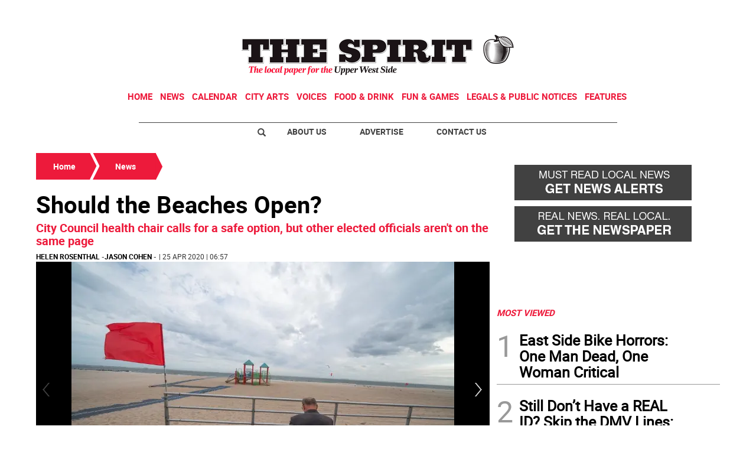

--- FILE ---
content_type: text/html
request_url: https://www.westsidespirit.com/news/should-the-beaches-open-XE1125653
body_size: 14220
content:
  <!doctype html>  <html class="ltr" dir="ltr" lang="en-US"> <head> <meta content="text/html; charset=UTF-8" http-equiv="content-type"> <title>Should the Beaches Open?</title> <link rel="shortcut icon" href="https://www.westsidespirit.com/base-portlet/webrsrc/ctxvar/d264371e-5e5a-4be7-b6c5-655496220b44.jpeg"> <style amp-custom> .mln_uppercase_mln
		{
			text-transform:uppercase
		}
		
		.mln_small-caps_mln
		{
			font-variant:small-caps
		}
		</style> <meta name="keywords" content="mayor bill de blasio" data-id="5763617" data-voc-name="people" data-voc-id="11820"> <meta name="keywords" content="ben kallos" data-id="5790186" data-voc-name="people" data-voc-id="11820"> <meta name="keywords" content="helen rosenthal" data-id="5808647" data-voc-name="author" data-voc-id="11816"> <meta name="keywords" content="mark levine" data-id="6334477" data-voc-name="people" data-voc-id="11820"> <meta name="keywords" content="jason cohen" data-id="6803743" data-voc-name="author" data-voc-id="11816"> <meta name="keywords" content="public health" data-id="6985652" data-voc-name="topic" data-voc-id="11818"> <meta name="keywords" content="beaches" data-id="47955699" data-voc-name="topic" data-voc-id="11818"> <meta name="description" content="As temperatures begin to rise and summer is around the corner, the question remains will NYC open its beaches amid COVID-19? While parks and playgrounds are clo..."> <meta name="title" content="Should the Beaches Open?"> <meta property="og:type" content="Article"> <meta property="og:title" content="Should the Beaches Open?"> <meta property="og:description" content="As temperatures begin to rise and summer is around the corner, the question remains will NYC open its beaches amid COVID-19? While parks and playgrounds are clo..."> <meta property="og:image" content="https://www.westsidespirit.com/binrepository/480x320/0c35/480d250/none/3502612/RAEV/beach-oct2019_4-738278_20200427111321.jpg"> <meta property="og:url" content="https://www.westsidespirit.com/news/should-the-beaches-open-XE1125653"> <meta property="og:site_name" content="www.westsidespirit.com"> <meta name="ROBOTS" content="INDEX, FOLLOW"> <link rel="canonical" href="https://www.westsidespirit.com/news/should-the-beaches-open-XE1125653"> <meta name="viewport" content="width=device-width"> <meta name="twitter:card" content="summary_large_image"> <meta name="twitter:card" content="summary_large_image"> <meta name="twitter:site" content="@WestSideSpirit"> <link href="https://www.westsidespirit.com/base-portlet/webrsrc/theme/1676476d35b07e56b82775a6bd44eb8a.css" rel="stylesheet" type="text/css"> <script type="text/javascript" src="/base-portlet/webrsrc/b9740ad96ea5b5f2db95cd4b031d9c78.js"></script> <script type="text/javascript">/*<![CDATA[*/var ITER=ITER||{};ITER.CONTEXT=ITER.CONTEXT||{};ITER.CONTEXT.sections=[{sectid:"sect-d115249ce213c861e5716505547085f1"},{sectid:"sect-5d801d41995a40ef14e9979a38cbcdae"}];ITER.CONTEXT.isArticlePage=function(){return true};ITER.CONTEXT.articleId="1125653";ITER.CONTEXT.contextIs=function(a){return a==="ArticlePage"};ITER.HOOK=ITER.HOOK||{};ITER.HOOK.onDisqusNewComment=function(a){};ITER.RESOURCE=ITER.RESOURCE||{};ITER.RESOURCE.Deferred=function(){var b;var a;var c=new Promise(function(e,d){b=e;a=d});c.resolve=b;c.reject=a;return c};ITER.RESOURCE.onLoad=ITER.RESOURCE.onLoad||[];ITER.RESOURCE.onInit=ITER.RESOURCE.onInit||[];ITER.RESOURCE.onLoad["util-http"]=new ITER.RESOURCE.Deferred();ITER.RESOURCE.onLoad["util-url"]=new ITER.RESOURCE.Deferred();ITER.RESOURCE.onLoad["util-cookie"]=new ITER.RESOURCE.Deferred();ITER.RESOURCE.onLoad["util-event"]=new ITER.RESOURCE.Deferred();ITER.RESOURCE.onLoad["util-message"]=new ITER.RESOURCE.Deferred();ITER.RESOURCE.onLoad.statistics=new ITER.RESOURCE.Deferred();ITER.RESOURCE.onLoad.reading=new ITER.RESOURCE.Deferred();ITER.RESOURCE.onLoad.konami=new ITER.RESOURCE.Deferred();ITER.RESOURCE.onLoad.adblock=new ITER.RESOURCE.Deferred();ITER.RESOURCE.onLoad.captcha=new ITER.RESOURCE.Deferred();ITER.RESOURCE.onLoad["iter-ui-tabs"]=new ITER.RESOURCE.Deferred();ITER.RESOURCE.onLoad["autocomplete-js"]=new ITER.RESOURCE.Deferred();ITER.RESOURCE.onLoad.form=new ITER.RESOURCE.Deferred();ITER.RESOURCE.onLoad["teaser-date"]=new ITER.RESOURCE.Deferred();ITER.RESOURCE.onLoad["search-date"]=new ITER.RESOURCE.Deferred();ITER.RESOURCE.onLoad.unregister=new ITER.RESOURCE.Deferred();ITER.RESOURCE.onLoad.recommendations=new ITER.RESOURCE.Deferred();ITER.RESOURCE.onLoad.surveys=new ITER.RESOURCE.Deferred();ITER.RESOURCE.onLoad["embed-article"]=new ITER.RESOURCE.Deferred();ITER.RESOURCE.CUSTOM=ITER.RESOURCE.CUSTOM||{};ITER.USER=ITER.USER||{};ITER.USER.id="";/*]]>*/</script> <script type="text/javascript" src="/html/js/iter-libraries/iter-util-url.js?v=4.1.17654757" defer onload="ITER.RESOURCE.onLoad['util-url'].resolve(true)"></script> <script type="text/javascript" src="/html/js/iter-libraries/iter-util-cookie.js?v=4.1.17654757" defer onload="ITER.RESOURCE.onLoad['util-cookie'].resolve(true)"></script> <script type="text/javascript" src="/html/js/iter-libraries/iter-konami.js?v=4.1.17654757" defer onload="ITER.RESOURCE.onLoad['konami'].resolve(true)"></script> <script type="text/javascript" src="/html/js/iter-libraries/iter-util-http.js?v=4.1.17654757" defer onload="ITER.RESOURCE.onLoad['util-http'].resolve(true)"></script> <script type="text/javascript" src="/html/js/iter-libraries/iter-statistics.js?v=4.1.17654757" defer onload="ITER.RESOURCE.onLoad['statistics'].resolve(true)"></script> <script type="text/javascript" src="/html/js/iter-libraries/iter-util-event.js?v=4.1.17654757" defer onload="ITER.RESOURCE.onLoad['util-event'].resolve(true)"></script> <script type="text/javascript" src="/html/js/iter-libraries/iter-reading.js?v=4.1.17654757" defer onload="ITER.RESOURCE.onLoad['reading'].resolve(true)"></script> <script type="text/javascript" src="/html/js/iter-libraries/iter-util-message.js?v=4.1.17654757" defer onload="ITER.RESOURCE.onLoad['util-message'].resolve(true)"></script> <script>/*<![CDATA[*/jQryIter.u="";/*]]>*/</script> <script type="text/javascript">/*<![CDATA[*/(function(a){a.contextSections=function(){return[{sectid:"sect-d115249ce213c861e5716505547085f1"},{sectid:"sect-5d801d41995a40ef14e9979a38cbcdae"}]};a.contextIsArticlePage=function(){return true};a.articleId=function(){return"1125653"};a.contextIs=function(b){if(b=="HomePage"){return false}else{if(b=="ArticlePage"){return true}else{if(b=="SearchPage"){return false}else{if(b=="SectionPage"){return false}else{if(b=="MetadataPage"){return false}}}}}}})(jQryIter);/*]]>*/</script> <script type="text/javascript" src="https://www.westsidespirit.com/base-portlet/webrsrc/theme/dd413e4f992fc05c1c3a9e27aa282026.js"></script> <script type="text/javascript">/*<![CDATA[*/var disqus_shortname="thewestsidespirit";/*]]>*/</script> <script async src="https://www.googletagmanager.com/gtag/js?id=UA-56285718-1"></script> <script type="text/javascript">/*<![CDATA[*/window.dataLayer=window.dataLayer||[];function gtag(){dataLayer.push(arguments)}gtag("js",new Date());var canonical=(document.querySelector("link[rel=canonical]")||{}).href;if(typeof canonical==="undefined"){gtag("config","UA-56285718-1")}else{gtag("config","UA-56285718-1",{page_location:canonical})};/*]]>*/</script> </head> <body class=" controls-visible signed-out public-page" itemscope itemtype="http://schema.org/NewsArticle"> <script type="text/javascript">/*<![CDATA[*/jQryIter(document).on("click",".ui-accordion-header",function(){jQryIter(window).resize()});/*]]>*/</script> <div class="iter-page-frame"> <header class="iter-header-wrapper" id="iter-header-wrapper">  <div class="portlet-boundary portlet-static-end portlet-nested-portlets"> <div id="theme-6-header" class="ly-theme-6-header"> <div class="container-header container-fluid  nopadding"> <div class="container nopadding"> <div class="row top"> <div class="top-one-col col-md-12  portlet-column nopadding" id="top-one-col"> </div> <div class="top-two-col col-md-12  portlet-column nopadding" id="top-two-col"> <div id="" class="portlet-boundary portlet-static-end htmlcontainer-portlet"> <div> <script>/*<![CDATA[*/(function(e,f,g){a=e.createElement(f);m=e.getElementsByTagName(f)[0];a.src=g;a.setAttribute("async","");a.setAttribute("type","text/javascript");a.setAttribute("crossorigin","anonymous");m.parentNode.insertBefore(a,m)})(document,"script","https://adatoolbar.com/wp-json/onlineada/v1/accessibility-toolbar/e687213560c8b");/*]]>*/</script> </div> </div> <div id="" class="portlet-boundary portlet-static-end adcontainer-portlet mB20 mT20 center-table"> <div> <script async src="https://securepubads.g.doubleclick.net/tag/js/gpt.js"></script> <script>/*<![CDATA[*/window.googletag=window.googletag||{cmd:[]};googletag.cmd.push(function(){googletag.defineSlot("/359827676/SW_TopBanner",[[1,1],[728,90]],"div-gpt-ad-1562616284029-0").addService(googletag.pubads());googletag.pubads().enableSingleRequest();googletag.pubads().collapseEmptyDivs();googletag.enableServices()});/*]]>*/</script> <div id="div-gpt-ad-1562616284029-0"> <script>/*<![CDATA[*/googletag.cmd.push(function(){googletag.display("div-gpt-ad-1562616284029-0")});/*]]>*/</script> </div> </div> </div> <div id="" class="portlet-boundary portlet-static-end htmlcontainer-portlet"> <div> <div> <a class="header-logo" href="/"> </a> </div> </div> </div> <div id="655576106" class="portlet-boundary portlet-static-end menu-portlet main-navigation"> <div id="menu_655576106" class="menu_secc "> <div class="nav-dropdown nav noSubNav"> <ul class="parent-nav lst cf"> <li class="lst-item tabnav  sect-76 sect-7ec329211cbe49532853e1fe61f5e896"> <div class="tab-grp"> <a href="/" class="tab-item lnk" title="Home"> <span class="iconBefore"></span> <strong class="sectionName">Home</strong> <span class="iconAfter"></span> </a> <span class="hasChildsIcon"></span> <div class="child-nav cf"> <ul class="lst-std lst level-2"> <div class="lst-items"> <li class="lst-item   sect-95 sect-a2fab7931864ab049880a6613cd64598"> <a href="http://strausnews.com/" rel="nofollow noopener noreferrer" class=" lnk" target="_blank" title="About Us"> <span class="iconBefore"></span> <span class="sectionName">About Us</span> <span class="iconAfter"></span> </a> </li> <li class="lst-item   sect-96 sect-4bd4c916cc888ddd63c5d5e9b802768c"> <a href="http://strausnews.com/advertise.html" rel="nofollow noopener noreferrer" class=" lnk" target="_blank" title="Advertise"> <span class="iconBefore"></span> <span class="sectionName">Advertise</span> <span class="iconAfter"></span> </a> </li> <li class="lst-item   sect-97 sect-f065ddc45d8f2e1685baf0bc581504de"> <a href="/contact-us" class=" lnk" title="Contact Us"> <span class="iconBefore"></span> <span class="sectionName">Contact Us</span> <span class="iconAfter"></span> </a> </li> <li class="lst-item   sect-98 sect-719e32d916b410c9508660cc134b5a62"> <a href="https://straussubscriptions.adperfect.com/channel/C0A801A91dfbb1B682Itt32DB51C/publication/C0A801A91da432A3CEoiL205FFD0" rel="nofollow noopener noreferrer" class=" lnk" target="_blank" title="Subscribe To Paper"> <span class="iconBefore"></span> <span class="sectionName">Subscribe To Paper</span> <span class="iconAfter"></span> </a> </li> <li class="lst-item   sect-99 sect-d9b0d5daa99976fd32ac5904530e29a0"> <a href="/sign-up-for-emails" class=" lnk" title="Sign Up for Emails"> <span class="iconBefore"></span> <span class="sectionName">Sign Up for Emails</span> <span class="iconAfter"></span> </a> </li> <li class="lst-item   sect-100 sect-fb87acb174241b40e68524b36106d1c2"> <a href="/where-to-pick-us-up" class=" lnk" title="Where to Pick Us Up"> <span class="iconBefore"></span> <span class="sectionName">Where to Pick Us Up</span> <span class="iconAfter"></span> </a> </li> <li class="lst-item   sect-101 sect-687831fd8afba321159fc2624f464fa3"> <a href="/submit-stuff" class=" lnk" title="Submit Stuff"> <span class="iconBefore"></span> <span class="sectionName">Submit Stuff</span> <span class="iconAfter"></span> </a> </li> </div> </ul> </div> </div> </li> <li class="lst-item tabnav  sect-77 sect-5d801d41995a40ef14e9979a38cbcdae"> <div class="tab-grp"> <a href="/news" class="tab-item lnk" title="News"> <span class="iconBefore"></span> <strong class="sectionName">News</strong> <span class="iconAfter"></span> </a> <span class="hasChildsIcon"></span> <div class="child-nav cf"> <ul class="lst-std lst level-2"> <div class="lst-items"> <li class="lst-item   sect-93 sect-41f5692a4fb7e2ba098a7f5728dac930"> <a href="/news/local-news" class=" lnk" title="Local News"> <span class="iconBefore"></span> <span class="sectionName">Local News</span> <span class="iconAfter"></span> </a> </li> <li class="lst-item   sect-94 sect-006835371ebdf55260cedac76e8882b0"> <a href="/news/crime-watch" class=" lnk" title="Crime Watch"> <span class="iconBefore"></span> <span class="sectionName">Crime Watch</span> <span class="iconAfter"></span> </a> </li> </div> </ul> </div> </div> </li> <li class="lst-item tabnav  sect-78 sect-f8e88fa8cb45d34f63051b787152a64b"> <a href="http://www.nycnow.com/" rel="nofollow noopener noreferrer" class="tab-item lnk" target="_blank" title="Calendar"> <span class="iconBefore"></span> <span class="sectionName">Calendar</span> <span class="iconAfter"></span> </a> </li> <li class="lst-item tabnav  sect-79 sect-1fe6f0d214430199241f33363b6209c4"> <a href="/city-arts" class="tab-item lnk" title="City Arts"> <span class="iconBefore"></span> <span class="sectionName">City Arts</span> <span class="iconAfter"></span> </a> </li> <li class="lst-item tabnav  sect-80 sect-593d49a390a774d3c7d80af876d62773"> <div class="tab-grp"> <a href="/voices" class="tab-item lnk" title="Voices"> <span class="iconBefore"></span> <strong class="sectionName">Voices</strong> <span class="iconAfter"></span> </a> <span class="hasChildsIcon"></span> <div class="child-nav cf"> <ul class="lst-std lst level-2"> <div class="lst-items"> <li class="lst-item   sect-91 sect-9dec329872f6c61a482a30b16107881f"> <a href="/voices/columns" class=" lnk" title="Columns"> <span class="iconBefore"></span> <span class="sectionName">Columns</span> <span class="iconAfter"></span> </a> </li> <li class="lst-item   sect-92 sect-12e6e64d56436d67d90519b1518804b5"> <a href="/voices/letters-to-the-editor" class=" lnk" title="Letters to the Editor"> <span class="iconBefore"></span> <span class="sectionName">Letters to the Editor</span> <span class="iconAfter"></span> </a> </li> </div> </ul> </div> </div> </li> <li class="lst-item tabnav  sect-252 sect-b5a33f8e01e4d3d30c71cffd67afde4f"> <a href="/food-drink" class="tab-item lnk" title="Food &amp; Drink"> <span class="iconBefore"></span> <span class="sectionName">Food &amp; Drink</span> <span class="iconAfter"></span> </a> </li> <li class="lst-item tabnav  sect-595 sect-e62c6a75b7c0d9c34ea83fdd4aae43a2"> <a href="/fun-games" class="tab-item lnk" title="Fun &amp; Games"> <span class="iconBefore"></span> <span class="sectionName">Fun &amp; Games</span> <span class="iconAfter"></span> </a> </li> <li class="lst-item tabnav  sect-389 sect-b1eca0430275a5867e64c52c624e78f2"> <a href="http://strausnews.com/legalnotices.html" rel="nofollow noopener noreferrer" class="tab-item lnk" target="_blank" title="Legals &amp; Public Notices"> <span class="iconBefore"></span> <span class="sectionName">Legals &amp; Public Notices</span> <span class="iconAfter"></span> </a> </li> <li class="lst-item tabnav  sect-82 sect-349c201515822a72eb356125b0c0b14a"> <div class="tab-grp"> <a href="/features" class="tab-item lnk" title="Features"> <span class="iconBefore"></span> <strong class="sectionName">Features</strong> <span class="iconAfter"></span> </a> <span class="hasChildsIcon"></span> <div class="child-nav cf"> <ul class="lst-std lst level-2"> <div class="lst-items"> <li class="lst-item   sect-83 sect-977a484747ddc798697ec2eed55368e4"> <a href="/features/best-of-manhattan" class=" lnk" title="Best of Manhattan"> <span class="iconBefore"></span> <span class="sectionName">Best of Manhattan</span> <span class="iconAfter"></span> </a> </li> <li class="lst-item   sect-84 sect-8ee791bae24bcbd5963d82d5dd6414b1"> <a href="/features/camp-guide" class=" lnk" title="Camp Guide"> <span class="iconBefore"></span> <span class="sectionName">Camp Guide</span> <span class="iconAfter"></span> </a> </li> <li class="lst-item   sect-85 sect-85608baf7200dbf333f3646d16b6f002"> <a href="/features/education-guide" class=" lnk" title="Education Guide"> <span class="iconBefore"></span> <span class="sectionName">Education Guide</span> <span class="iconAfter"></span> </a> </li> <li class="lst-item   sect-86 sect-5a7d9271d2a276a3fe1fe253088c5d93"> <a href="/features/environment" class=" lnk" title="Environment"> <span class="iconBefore"></span> <span class="sectionName">Environment</span> <span class="iconAfter"></span> </a> </li> <li class="lst-item   sect-87 sect-cf858ad838c6e8feb20cb14a2483720b"> <a href="/features/healthy-manhattan" class=" lnk" title="Healthy Manhattan"> <span class="iconBefore"></span> <span class="sectionName">Healthy Manhattan</span> <span class="iconAfter"></span> </a> </li> <li class="lst-item   sect-88 sect-ba2cf59213372129aa027b8862eb5d2a"> <a href="/features/people" class=" lnk" title="People"> <span class="iconBefore"></span> <span class="sectionName">People</span> <span class="iconAfter"></span> </a> </li> <li class="lst-item   sect-89 sect-bbba28181502b62bfc965aa428499bc0"> <a href="/features/senior-living-guide" class=" lnk" title="Senior Living Guide"> <span class="iconBefore"></span> <span class="sectionName">Senior Living Guide</span> <span class="iconAfter"></span> </a> </li> <li class="lst-item   sect-90 sect-4d5590abbec107994fc95c84a53258ef"> <a href="/features/summer-guide" class=" lnk" title="Summer Guide"> <span class="iconBefore"></span> <span class="sectionName">Summer Guide</span> <span class="iconAfter"></span> </a> </li> <li class="lst-item   sect-536 sect-9ddf905d023e6758c05e5a6985dd297c"> <a href="/features/the-way-forward" class=" lnk" title="The Way Forward"> <span class="iconBefore"></span> <span class="sectionName">The Way Forward</span> <span class="iconAfter"></span> </a> </li> </div> </ul> </div> </div> </li> </ul> </div> </div> <script type="text/javascript">/*<![CDATA[*/prepareMenuJs("655576106");/*]]>*/</script> </div> </div> <div class="top-three-col col-md-12  portlet-column nopadding" id="top-three-col"> <div id="" class="portlet-boundary portlet-static-end htmlcontainer-portlet"> <div> <script type="text/javascript" src="//downloads.mailchimp.com/js/signup-forms/popup/unique-methods/embed.js" data-dojo-config="usePlainJson: true, isDebug: false"></script> <script type="text/javascript">/*<![CDATA[*/window.dojoRequire(["mojo/signup-forms/Loader"],function(b){b.start({baseUrl:"mc.us13.list-manage.com",uuid:"96ff13a999601a39fa610d650",lid:"67d9399627",uniqueMethods:true})});/*]]>*/</script> </div> </div> </div> <div class="top-four-col col-md-12 portlet-column nopadding" id="top-four-col"> <div id="" class="portlet-boundary portlet-static-end htmlcontainer-portlet"> <div> <div class="header-separator"></div> <ul class="html-navigation"> <li class="search-icon-wrapper"> <div class="search-icon"></div></li> <li><a class="login" href="http://strausnews.com/" target="_blank">About Us</a></li> <li class="yellow"><a class="paywall" href="http://strausnews.com/advertise.html" target="_blank">Advertise</a></li> <li class="yellow"><a class="classiffied" href="/contact-us">Contact Us</a></li> </ul> </div> </div> </div> </div> </div> </div> <div class="container-floating-header inactive"> <div class="container nopadding"> <div class="floating-header"> <div class="row top-floating"> <div class="top-floating-left-col portlet-column nopadding" id="top-floating-left-col"> <div id="" class="portlet-boundary portlet-static-end htmlcontainer-portlet mobile-menu-wrapper"> <div> <div> <div class="mobile-menu"></div> <a class="header-logo" href="/"></a> </div> </div> </div> <div id="" class="portlet-boundary portlet-static-end adcontainer-portlet mB10 mT10 center-table"> <div> <script async src="https://securepubads.g.doubleclick.net/tag/js/gpt.js"></script> <script>/*<![CDATA[*/window.googletag=window.googletag||{cmd:[]};googletag.cmd.push(function(){googletag.defineSlot("/359827676/SW_MobileTopBanner",[[320,50],[1,1]],"div-gpt-ad-1562616229016-0").addService(googletag.pubads());googletag.pubads().enableSingleRequest();googletag.pubads().collapseEmptyDivs();googletag.enableServices()});/*]]>*/</script> <div id="div-gpt-ad-1562616229016-0"> <script>/*<![CDATA[*/googletag.cmd.push(function(){googletag.display("div-gpt-ad-1562616229016-0")});/*]]>*/</script> </div> </div> </div> <div id="" class="portlet-boundary portlet-static-end htmlcontainer-portlet html-navigation-wrapper"> <div> <ul class="html-navigation"> <li><a class="readmore" href="/sign-up-for-emails">NEWSLETTER</a></li> <li><a class="paywall" href="https://www.paypal.com/donate/?hosted_button_id=YY237VX4C5ZVL" target="_blank">DONATE</a></li> </ul> </div> </div> </div> </div> </div> </div> </div> <div class="container-menu container-fluid inactive"> <div class="row top-search"> <div class="top-search-left-col col-xs-9 col-md-11 portlet-column nopadding" id="top-search-left-col"> <div id="" class="portlet-boundary portlet-static-end htmlcontainer-portlet"> <div> </div> </div> <div id="" class="portlet-boundary portlet-static-end adcontainer-portlet"> </div> <div id="2929120428" class="portlet-boundary portlet-static-end advanced-search-portlet"> <span class="iter-field iter-field-text"> <span class="iter-field-content"> <span class="iter-field-element"> <input id="_2929120428_keywords" type="text" value="" name="keywords" inlinefield="true" class="iter-field-input iter-field-input-text" onkeydown="javascript:_2929120428_onKeyEnterSearch(event)" placeholder=""> </span> </span> </span> <span class="iter-button iter-button-submit"> <span class="iter-button-content"> <input id="_2929120428_search" type="submit" name="search" value="" class="iter-button-input iter-button-input-submit" onclick="javascript:_2929120428_onClickSearch()"> </span> </span> <script type="text/javascript">/*<![CDATA[*/function _2929120428_cleanKeywords(i){var j="";var h="";for(var f=0;f<i.length;f++){var g=i[f];if(!(g=="/"||g=="\\"||g=="~"||g=="!"||g=="("||g==")")){h+=g}else{h+=" "}}h=encodeURIComponent(h);for(var f=0;f<h.length;f++){var g=h[f];if(g=="'"){j+="%27"}else{j+=g}}return j}function _2929120428_onClickSearch(){var e=_2929120428_cleanKeywords(jQryIter("#_2929120428_keywords").val());if(e.length>0){var d="/search-results/-/search/";var f="/false/false/19840119/20260119/date/true/true/0/0/meta/0/0/0/1";window.location.href=d+e+f}}function _2929120428_onKeyEnterSearch(b){if(b.keyCode==13){_2929120428_onClickSearch()}};/*]]>*/</script> </div> </div> <div class="top-search-right-col col-xs-3 col-md-1 portlet-column nopadding" id="top-search-right-col"> <div id="" class="portlet-boundary portlet-static-end htmlcontainer-portlet"> <div> </div> </div> <div id="" class="portlet-boundary portlet-static-end htmlcontainer-portlet"> <div> <div class="close-menu"> x 
           </div> </div> </div> <div id="" class="portlet-boundary portlet-static-end htmlcontainer-portlet"> <div> </div> </div> </div> </div> <div class="row middle-menu"> <div class="middle-menu-left-col col-sm-4 portlet-column nopadding" id="top-search-left-col"> <div id="2626214707" class="portlet-boundary portlet-static-end menu-portlet"> <div id="menu_2626214707" class="menu_secc_unfolded "> <div class="nav-dropdown nav noSubNav"> <ul class="parent-nav lst cf"> <li class="lst-item tabnav  sect-39 sect-556f9a3b33cc57271d5e128c12187c66"> <div class="tab-grp"> <a href="/" class="tab-item lnk" title="Sections"> <span class="iconBefore"></span> <strong class="sectionName">Sections</strong> <span class="iconAfter"></span> </a> <span class="hasChildsIcon"></span> <div class="child-nav cf"> <ul class="lst-std lst level-2"> <div class="lst-items"> <li class="lst-item   sect-76 sect-7ec329211cbe49532853e1fe61f5e896"> <div class="tab-grp"> <a href="/" class=" lnk" title="Home"> <span class="iconBefore"></span> <strong class="sectionName">Home</strong> <span class="iconAfter"></span> </a> <span class="hasChildsIcon"></span> <div class="child-nav cf"> <ul class="lst-std lst level-3"> <div class="lst-items"> <li class="lst-item   sect-95 sect-a2fab7931864ab049880a6613cd64598"> <a href="http://strausnews.com/" rel="nofollow noopener noreferrer" class=" lnk" target="_blank" title="About Us"> <span class="iconBefore"></span> <span class="sectionName">About Us</span> <span class="iconAfter"></span> </a> </li> <li class="lst-item   sect-96 sect-4bd4c916cc888ddd63c5d5e9b802768c"> <a href="http://strausnews.com/advertise.html" rel="nofollow noopener noreferrer" class=" lnk" target="_blank" title="Advertise"> <span class="iconBefore"></span> <span class="sectionName">Advertise</span> <span class="iconAfter"></span> </a> </li> <li class="lst-item   sect-97 sect-f065ddc45d8f2e1685baf0bc581504de"> <a href="/contact-us" class=" lnk" title="Contact Us"> <span class="iconBefore"></span> <span class="sectionName">Contact Us</span> <span class="iconAfter"></span> </a> </li> <li class="lst-item   sect-98 sect-719e32d916b410c9508660cc134b5a62"> <a href="https://straussubscriptions.adperfect.com/channel/C0A801A91dfbb1B682Itt32DB51C/publication/C0A801A91da432A3CEoiL205FFD0" rel="nofollow noopener noreferrer" class=" lnk" target="_blank" title="Subscribe To Paper"> <span class="iconBefore"></span> <span class="sectionName">Subscribe To Paper</span> <span class="iconAfter"></span> </a> </li> <li class="lst-item   sect-99 sect-d9b0d5daa99976fd32ac5904530e29a0"> <a href="/sign-up-for-emails" class=" lnk" title="Sign Up for Emails"> <span class="iconBefore"></span> <span class="sectionName">Sign Up for Emails</span> <span class="iconAfter"></span> </a> </li> <li class="lst-item   sect-100 sect-fb87acb174241b40e68524b36106d1c2"> <a href="/where-to-pick-us-up" class=" lnk" title="Where to Pick Us Up"> <span class="iconBefore"></span> <span class="sectionName">Where to Pick Us Up</span> <span class="iconAfter"></span> </a> </li> <li class="lst-item   sect-101 sect-687831fd8afba321159fc2624f464fa3"> <a href="/submit-stuff" class=" lnk" title="Submit Stuff"> <span class="iconBefore"></span> <span class="sectionName">Submit Stuff</span> <span class="iconAfter"></span> </a> </li> </div> </ul> </div> </div> </li> <li class="lst-item   sect-77 sect-5d801d41995a40ef14e9979a38cbcdae"> <div class="tab-grp"> <a href="/news" class=" lnk" title="News"> <span class="iconBefore"></span> <strong class="sectionName">News</strong> <span class="iconAfter"></span> </a> <span class="hasChildsIcon"></span> <div class="child-nav cf"> <ul class="lst-std lst level-3"> <div class="lst-items"> <li class="lst-item   sect-93 sect-41f5692a4fb7e2ba098a7f5728dac930"> <a href="/news/local-news" class=" lnk" title="Local News"> <span class="iconBefore"></span> <span class="sectionName">Local News</span> <span class="iconAfter"></span> </a> </li> <li class="lst-item   sect-94 sect-006835371ebdf55260cedac76e8882b0"> <a href="/news/crime-watch" class=" lnk" title="Crime Watch"> <span class="iconBefore"></span> <span class="sectionName">Crime Watch</span> <span class="iconAfter"></span> </a> </li> </div> </ul> </div> </div> </li> <li class="lst-item   sect-78 sect-f8e88fa8cb45d34f63051b787152a64b"> <a href="http://www.nycnow.com/" rel="nofollow noopener noreferrer" class=" lnk" target="_blank" title="Calendar"> <span class="iconBefore"></span> <span class="sectionName">Calendar</span> <span class="iconAfter"></span> </a> </li> <li class="lst-item   sect-79 sect-1fe6f0d214430199241f33363b6209c4"> <a href="/city-arts" class=" lnk" title="City Arts"> <span class="iconBefore"></span> <span class="sectionName">City Arts</span> <span class="iconAfter"></span> </a> </li> <li class="lst-item   sect-80 sect-593d49a390a774d3c7d80af876d62773"> <div class="tab-grp"> <a href="/voices" class=" lnk" title="Voices"> <span class="iconBefore"></span> <strong class="sectionName">Voices</strong> <span class="iconAfter"></span> </a> <span class="hasChildsIcon"></span> <div class="child-nav cf"> <ul class="lst-std lst level-3"> <div class="lst-items"> <li class="lst-item   sect-91 sect-9dec329872f6c61a482a30b16107881f"> <a href="/voices/columns" class=" lnk" title="Columns"> <span class="iconBefore"></span> <span class="sectionName">Columns</span> <span class="iconAfter"></span> </a> </li> <li class="lst-item   sect-92 sect-12e6e64d56436d67d90519b1518804b5"> <a href="/voices/letters-to-the-editor" class=" lnk" title="Letters to the Editor"> <span class="iconBefore"></span> <span class="sectionName">Letters to the Editor</span> <span class="iconAfter"></span> </a> </li> </div> </ul> </div> </div> </li> <li class="lst-item   sect-252 sect-b5a33f8e01e4d3d30c71cffd67afde4f"> <a href="/food-drink" class=" lnk" title="Food &amp; Drink"> <span class="iconBefore"></span> <span class="sectionName">Food &amp; Drink</span> <span class="iconAfter"></span> </a> </li> <li class="lst-item   sect-595 sect-e62c6a75b7c0d9c34ea83fdd4aae43a2"> <a href="/fun-games" class=" lnk" title="Fun &amp; Games"> <span class="iconBefore"></span> <span class="sectionName">Fun &amp; Games</span> <span class="iconAfter"></span> </a> </li> <li class="lst-item   sect-389 sect-b1eca0430275a5867e64c52c624e78f2"> <a href="http://strausnews.com/legalnotices.html" rel="nofollow noopener noreferrer" class=" lnk" target="_blank" title="Legals &amp; Public Notices"> <span class="iconBefore"></span> <span class="sectionName">Legals &amp; Public Notices</span> <span class="iconAfter"></span> </a> </li> <li class="lst-item   sect-82 sect-349c201515822a72eb356125b0c0b14a"> <div class="tab-grp"> <a href="/features" class=" lnk" title="Features"> <span class="iconBefore"></span> <strong class="sectionName">Features</strong> <span class="iconAfter"></span> </a> <span class="hasChildsIcon"></span> <div class="child-nav cf"> <ul class="lst-std lst level-3"> <div class="lst-items"> <li class="lst-item   sect-83 sect-977a484747ddc798697ec2eed55368e4"> <a href="/features/best-of-manhattan" class=" lnk" title="Best of Manhattan"> <span class="iconBefore"></span> <span class="sectionName">Best of Manhattan</span> <span class="iconAfter"></span> </a> </li> <li class="lst-item   sect-84 sect-8ee791bae24bcbd5963d82d5dd6414b1"> <a href="/features/camp-guide" class=" lnk" title="Camp Guide"> <span class="iconBefore"></span> <span class="sectionName">Camp Guide</span> <span class="iconAfter"></span> </a> </li> <li class="lst-item   sect-85 sect-85608baf7200dbf333f3646d16b6f002"> <a href="/features/education-guide" class=" lnk" title="Education Guide"> <span class="iconBefore"></span> <span class="sectionName">Education Guide</span> <span class="iconAfter"></span> </a> </li> <li class="lst-item   sect-86 sect-5a7d9271d2a276a3fe1fe253088c5d93"> <a href="/features/environment" class=" lnk" title="Environment"> <span class="iconBefore"></span> <span class="sectionName">Environment</span> <span class="iconAfter"></span> </a> </li> <li class="lst-item   sect-87 sect-cf858ad838c6e8feb20cb14a2483720b"> <a href="/features/healthy-manhattan" class=" lnk" title="Healthy Manhattan"> <span class="iconBefore"></span> <span class="sectionName">Healthy Manhattan</span> <span class="iconAfter"></span> </a> </li> <li class="lst-item   sect-88 sect-ba2cf59213372129aa027b8862eb5d2a"> <a href="/features/people" class=" lnk" title="People"> <span class="iconBefore"></span> <span class="sectionName">People</span> <span class="iconAfter"></span> </a> </li> <li class="lst-item   sect-89 sect-bbba28181502b62bfc965aa428499bc0"> <a href="/features/senior-living-guide" class=" lnk" title="Senior Living Guide"> <span class="iconBefore"></span> <span class="sectionName">Senior Living Guide</span> <span class="iconAfter"></span> </a> </li> <li class="lst-item   sect-90 sect-4d5590abbec107994fc95c84a53258ef"> <a href="/features/summer-guide" class=" lnk" title="Summer Guide"> <span class="iconBefore"></span> <span class="sectionName">Summer Guide</span> <span class="iconAfter"></span> </a> </li> <li class="lst-item   sect-536 sect-9ddf905d023e6758c05e5a6985dd297c"> <a href="/features/the-way-forward" class=" lnk" title="The Way Forward"> <span class="iconBefore"></span> <span class="sectionName">The Way Forward</span> <span class="iconAfter"></span> </a> </li> </div> </ul> </div> </div> </li> </div> </ul> </div> </div> </li> </ul> </div> </div> </div> </div> <div class="middle-menu-center-col col-sm-4 portlet-column nopadding" id="middle-menu-center-col"> <div id="3220021864" class="portlet-boundary portlet-static-end menu-portlet"> <div id="menu_3220021864" class="menu_secc_unfolded "> <div class="nav-dropdown nav noSubNav"> <ul class="parent-nav lst cf"> <li class="lst-item tabnav  sect-40 sect-fbdea5731411b5b2becfd97ec3556e29"> <div class="tab-grp"> <a href="/" class="tab-item lnk" title="Do Stuff"> <span class="iconBefore"></span> <strong class="sectionName">Do Stuff</strong> <span class="iconAfter"></span> </a> <span class="hasChildsIcon"></span> <div class="child-nav cf"> <ul class="lst-std lst level-2"> <div class="lst-items"> <li class="lst-item   sect-71 sect-5bf61ee39ce663ec77dc035212b622b2"> <a href="https://straussubscriptions.adperfect.com/channel/C0A801A91dfbb1B682Itt32DB51C/publication/C0A801A91da432A3CEoiL205FFD0" rel="nofollow noopener noreferrer" class=" lnk" target="_blank" title="Subscribe to Paper"> <span class="iconBefore"></span> <span class="sectionName">Subscribe to Paper</span> <span class="iconAfter"></span> </a> </li> <li class="lst-item   sect-72 sect-1ba934ddd8159905546781c50745965c"> <a href="/sign-up-for-emails" class=" lnk" title="Sign Up for Emails"> <span class="iconBefore"></span> <span class="sectionName">Sign Up for Emails</span> <span class="iconAfter"></span> </a> </li> <li class="lst-item   sect-73 sect-7d6128bbd4d0b606df19947a0278d75b"> <a href="/where-to-pick-us-up" class=" lnk" title="Where to Pick Us Up"> <span class="iconBefore"></span> <span class="sectionName">Where to Pick Us Up</span> <span class="iconAfter"></span> </a> </li> <li class="lst-item   sect-74 sect-fc95d73225f90956c5b2a6bbb5b18c50"> <a href="/submit-stuff" class=" lnk" title="Submit Stuff"> <span class="iconBefore"></span> <span class="sectionName">Submit Stuff</span> <span class="iconAfter"></span> </a> </li> <li class="lst-item   sect-75 sect-6360459e91e5715ab1c644666dd05f4e"> <a href="http://strausnews.com/legalnotices.html" rel="nofollow noopener noreferrer" class=" lnk" target="_blank" title="Place a Classified or Legal Notice"> <span class="iconBefore"></span> <span class="sectionName">Place a Classified or Legal Notice</span> <span class="iconAfter"></span> </a> </li> </div> </ul> </div> </div> </li> </ul> </div> </div> </div> </div> <div class="middle-menu-right-col col-sm-4 portlet-column nopadding" id="middle-menu-right-col"> </div> </div> <div class="row bottom-social"> <div class="bottom-social-left-col portlet-column nopadding" id="bottom-social-left-col"> <div id="" class="portlet-boundary portlet-static-end htmlcontainer-portlet"> <div> <div class="social-network-wrapper"> <div class="social-network-label"> © COPYRIGHT 2022 STRAUS NEWS 
            </div> </div> </div> </div> </div> </div> </div> </div> </div> </header> <div class="iter-content-wrapper iter-droppable-zone" id="iter-content-wrapper"> <div id="main-content" class="content ly-catalog-detail-1" role="main"> <div class="container"> <div class="row search"> <div class="search-left-col portlet-column nopadding" id="search-left-col"> </div> </div> <div class="row top"> <div class="top-left-col col-sm-7 portlet-column nopadding" id="top-left-col"> </div> <div class="top-right-col col-sm-5 portlet-column nopadding" id="top-right-col"> </div> </div> <div class="row middle"> <div class="middle-left-col col-sm-8 portlet-column nopadding" id="middle-left-col"> <div class="row middle-one"> <div class="middle-left-col-one  portlet-column nopadding" id="middle-left-col-one"> <div id="" class="portlet-boundary portlet-static-end content-viewer-portlet last full-access norestricted"> </div> <div id="" class="portlet-boundary portlet-static-end breadcrumb-portlet mT20 advanced-68"> <ol class="iter-theme-news-breadcrumb" itemscope itemtype="http://schema.org/BreadcrumbList"> <li class="first" itemprop="itemListElement" itemscope itemtype="http://schema.org/ListItem"><a itemprop="item" href="https://www.westsidespirit.com"><span itemprop="name">Home</span></a> <meta itemprop="position" content="1"></li> <li class="last" itemprop="itemListElement" itemscope itemtype="http://schema.org/ListItem">&nbsp;<a itemprop="item" href="https://www.westsidespirit.com/news"><span itemprop="name">News</span></a> <meta itemprop="position" content="2"></li> </ol> </div> <div id="" class="portlet-boundary portlet-static-end content-viewer-portlet mT20 last full-access norestricted"> <div class="template-15 detail"> <div class="left-block"> <h1 class="headline font-1 medium bold" itemprop="headline"> <span class="priority-content" mlnid="idcon=731658;order=6.0">Should the Beaches Open?</span> </h1> <h3 style="color:#ED1A3B" class="subheadline font-1 small bold"><span class="priority-content" mlnid="idcon=731660;order=7.0">City Council health chair calls for a safe option, but other elected officials aren't on the same page</span></h3> <div class="byline font-1 small bold"> <a href="/tag/-/meta/helen-rosenthal" itemprop="author">Helen Rosenthal</a> - 
             </div> <div class="byline font-1 small bold"> <a href="/tag/-/meta/jason-cohen" itemprop="author">Jason Cohen</a> - 
             </div> <div class="datefrom small" itemprop="dateModified"> | 25 Apr 2020 | 06:57 
             </div> </div> <div class="cl"></div> </div> </div> <div id="" class="portlet-boundary portlet-static-end content-viewer-portlet last full-access norestricted"> <div class="template-32 detail w66 m66"> <div class="left-block" itemprop="image"> <div class="multimediaMacroWrapper"> <ul class="bxMultimedia1125653"> <div class="contentMedia art-gallery"> <figure class="cutlineShow">  <div frame="crop_detail_768x432" style="position: relative; width: 100%; padding-top: 56.25%; background-color: #000000"> <img itercontenttypein="Image" itercontenttypeout="Image" itemprop="image" src="//www.westsidespirit.com/binrepository/648x432/0c0/0d0/none/3502612/KKKN/beach-oct2019_4-738278_20200427111321.jpg" srcset="//www.westsidespirit.com/binrepository/648x432/0c0/0d0/none/3502612/KKKN/beach-oct2019_4-738278_20200427111321.jpg 648w,//www.westsidespirit.com/binrepository/540x360/0c0/0d0/none/3502612/KKKC/beach-oct2019_4-738278_20200427111321.jpg 540w,//www.westsidespirit.com/binrepository/432x288/0c0/0d0/none/3502612/KKKF/beach-oct2019_4-738278_20200427111321.jpg 432w,//www.westsidespirit.com/binrepository/324x216/0c0/0d0/none/3502612/KKKX/beach-oct2019_4-738278_20200427111321.jpg 324w" width="648" height="432" style="bottom: 0; left: 0; top: 0; right: 0;
height: auto; width: auto;
max-height: 100%; max-width: 100%;
display: block; position: absolute; margin: auto;" iterimgid="4-738278" sizes="(min-width: 601px) 768px,(min-width: 501px) 600px,(min-width: 401px) 500px,(min-width: 301px) 400px,(min-width: 1px) 300px" alt="Brighton Beach, Brooklyn, October 2019." title="Should the Beaches Open?"> </div>  <div class="cutline"> <span class="cutline-text" mlnid="idcon=738283;order=2.0">Brighton Beach, Brooklyn, October 2019. </span>(
                  <span class="byline-image" mlnid="idcon=738282;order=1.0">Photo: 1103 NYC, via flickr</span>)
                 </div> </figure> </div> <div class="contentMedia art-gallery"> <figure class="cutlineShow">  <div frame="crop_detail_768x432" style="position: relative; width: 100%; padding-top: 56.25%; background-color: #000000"> <img itercontenttypein="Image" itercontenttypeout="Image" src="//www.westsidespirit.com/binrepository/648x432/0c0/0d0/none/3502612/BRLD/levine-solo-4-396259-20200113120603_4-738279_20200427111321.jpg" srcset="//www.westsidespirit.com/binrepository/648x432/0c0/0d0/none/3502612/BRLD/levine-solo-4-396259-20200113120603_4-738279_20200427111321.jpg 648w,//www.westsidespirit.com/binrepository/540x360/0c0/0d0/none/3502612/BRLI/levine-solo-4-396259-20200113120603_4-738279_20200427111321.jpg 540w,//www.westsidespirit.com/binrepository/432x288/0c0/0d0/none/3502612/BRLL/levine-solo-4-396259-20200113120603_4-738279_20200427111321.jpg 432w,//www.westsidespirit.com/binrepository/324x216/0c0/0d0/none/3502612/BRLM/levine-solo-4-396259-20200113120603_4-738279_20200427111321.jpg 324w" width="648" height="432" style="bottom: 0; left: 0; top: 0; right: 0;
height: auto; width: auto;
max-height: 100%; max-width: 100%;
display: block; position: absolute; margin: auto;" iterimgid="4-738279" sizes="(min-width: 601px) 768px,(min-width: 501px) 600px,(min-width: 401px) 500px,(min-width: 301px) 400px,(min-width: 1px) 300px" alt="City Council Member Mark Levine." title="Should the Beaches Open?"> </div>  <div class="cutline"> <span class="cutline-text" mlnid="idcon=738281;order=5.0">City Council Member Mark Levine. </span>(
                  <span class="byline-image" mlnid="idcon=738280;order=4.0">Photo courtesy of Council Member Mark Levine.</span>)
                 </div> </figure> </div> </ul> </div> <script>/*<![CDATA[*/IniciarBxsliderMultimedia(".bxMultimedia1125653","1000","562");/*]]>*/</script> </div> <div class="cl"></div> </div> </div> </div> </div> <div class="row middle-two-three"> <div class="middle-left-col-two col-sm-7 col-md-8 col-sm-push-5 col-md-push-4 portlet-column nopadding" id="middle-left-col-two"> <div id="" class="portlet-boundary portlet-static-end adcontainer-portlet mB10 mT10 center-table"> <div> <script async src="https://securepubads.g.doubleclick.net/tag/js/gpt.js"></script> <script>/*<![CDATA[*/window.googletag=window.googletag||{cmd:[]};googletag.cmd.push(function(){googletag.defineSlot("/359827676/SW_InStoryCube",[[1,1],[300,600],[300,250]],"div-gpt-ad-1562616454228-0").addService(googletag.pubads());googletag.pubads().enableSingleRequest();googletag.pubads().collapseEmptyDivs();googletag.enableServices()});/*]]>*/</script> <div id="div-gpt-ad-1562616454228-0"> <script>/*<![CDATA[*/googletag.cmd.push(function(){googletag.display("div-gpt-ad-1562616454228-0")});/*]]>*/</script> </div> </div> </div> <div id="" class="portlet-boundary portlet-static-end content-viewer-portlet mT20 last full-access norestricted"> <div class="template-33 detail w50 m50"> <div class="left-block"> <div class="text resizable"> <div class="paragraph" mlnid="idcon=731662;order=10.0"> <p>As temperatures begin to rise and summer is around the corner, the question remains will NYC open its beaches amid COVID-19?</p> <p>While parks and playgrounds are closed, one elected official feels people should be able to relax in the sand and swim in the ocean.</p> <p>New York City Council Health Chair Mark Levine told the Westside Spirit that New Yorkers can’t be cooked up inside all summer, so finding a way to safely keep the beaches open should be a priority.</p> <p>“The alternative you give is no safety valve to the city and going to the beach with no lifeguard protection,” Levine said. “With summer coming, we are going to see less support of social distancing.”</p> <p>He feels with coordination from the Parks Department and other government officials it can be done. Levine said the hours will likely be limited and there would need to be strict security measures that would enforce social distancing.</p> <p>“We should start developing a plan now,” he said.</p> <p>He hopes the confirmed COVID numbers decrease during the next couple months, but if not there should be a viable safe option to keep the beaches open, he reiterated.</p> <p><b>Towing the Line with Cuomo</b></p> <p>However, other pols aren’t on the same page. Council Member Helen Rosenthal believes nothing should be opened unless city's public health officials approve it.</p> <p>“Safely opening the beaches depend on several variables, which are all tied to our general ability to manage the pandemic - among them are the status of treatment options for COVID-19, our ability to contact trace and isolate confirmed cases and even the availability of a vaccine,” Rosenthal said.</p> <p>Councilman Ben Kallos is towing the line with Governor Andrew Cuomo.</p> <p>“We should stand with Governor Cuomo and the governors of six other states in the northeast in a coordinated re-opening as part of a unified plan,” Kallos said. “I will continue to work responsibly towards re-opening in a way that is safe and doesn't make things worse with overcrowding.”</p> <p>Earlier in the month, Mayor Bill de Blasio said beaches might be closed for the summer, although no verdict has been reached. Appearing on the Brian Lehrer Show on April 17, the mayor stressed the number one priority is defeating the coronavirus and getting the numbers down.</p> <p>According to the mayor, if people start gathering in large numbers in a place like the beach, then the virus will spread again and the city is back to square one.</p> <p>“I don't see any time soon being able to have large numbers of people on the beaches like normal, but I have not said that that's ruled out for the whole summer,” the mayor said. “I've simply said we're not in a position to open them on schedule. I would love for the beaches to be opened on schedule. It's just not realistic.”</p> </div> <blockquote class="quote" mlnid="idcon=731666;order=12.0"> <span>"I would love for the beaches to be opened on schedule. It's just not realistic.” <b>Mayor Bill de Blasio</b></span> </blockquote> </div> </div> <div class="cl"></div> </div> </div> </div> <div class="middle-left-col-three col-sm-5 col-md-4 col-sm-pull-7 col-md-pull-8 portlet-column nopadding" id="middle-left-col-three"> <div class="portlet-boundary portlet-static-end portlet-nested-portlets mL15 mR15 mT20"> <div id="main-content" class="content ly-catalog-one-column" role="main"> <div class="container-fluid nopadding"> <div class="row top"> <div class="one-column-one-col portlet-column nopadding" id="one-column-one-col"> <div id="" class="portlet-boundary portlet-static-end content-viewer-portlet last full-access norestricted"> <div class="template-75 detail w33"> <ul class="social-options"> <li> <a href="https://www.facebook.com/sharer/sharer.php?u=http://www.westsidespirit.com/news/should-the-beaches-open-XE1125653" target="_blank" title="Facebook" itemprop="sameAs"> <i class="icon-facebook"></i> <b>Facebook</b> </a> </li> <li> <a href="https://twitter.com/intent/tweet?text=Should the Beaches Open?&amp;url=http://www.westsidespirit.com/news/should-the-beaches-open-XE1125653" target="_blank" title="Twitter" itemprop="sameAs"> <i class="icon-twitter"></i> <b>Twitter</b> </a> </li> <li> <a href="#disqus_thread" class="btn-icon-comment" title="Comments"> <i class="glyphicon glyphicon-comment"></i> <b>Comentários</b> </a> </li> </ul> </div> </div> <div id="" class="portlet-boundary portlet-static-end content-viewer-portlet last full-access norestricted"> <div class="template-25"> <div class="controls"> <span class="increaseTextSize"></span> <span class="decreaseTextSize"></span> </div> <a href="mailto:?subject=&quot;Should the Beaches Open?&quot;&amp;body=Should the Beaches Open?. http://www.westsidespirit.com/news/should-the-beaches-open-XE1125653"> <span class="icoMail"></span> </a> <span class="icoDisqus"> </span> </div> </div> <div id="" class="portlet-boundary portlet-static-end article-topics-portlet advanced-26"> <div class="categoryGroup"> <div class="categorySpacerTop"></div> <div class="categoryTitle"> <h2>Tags</h2> </div> <div class="categorySpacerTitle"></div> <div class="categoryListBlock"> <section class="categoryList"> <article class="categoryListItem categoryArticleItem" data-categoryid="47955699" data-categoryname="Beaches"> <span class="categoryListItemPosition">1</span> <a class="categoryListItemLink" href="/tag/-/meta/beaches"> <span itemprop="keywords">Beaches</span> </a> </article> <article class="categoryListItem categoryArticleItem" data-categoryid="5790186" data-categoryname="Ben Kallos"> <span class="categoryListItemPosition">2</span> <a class="categoryListItemLink" href="/tag/-/meta/ben-kallos"> <span itemprop="keywords">Ben Kallos</span> </a> </article> <article class="categoryListItem categoryArticleItem" data-categoryid="5808647" data-categoryname="Helen Rosenthal"> <span class="categoryListItemPosition">3</span> <a class="categoryListItemLink" href="/tag/-/meta/helen-rosenthal"> <span itemprop="keywords">Helen Rosenthal</span> </a> </article> <article class="categoryListItem categoryArticleItem" data-categoryid="6803743" data-categoryname="Jason Cohen"> <span class="categoryListItemPosition">4</span> <a class="categoryListItemLink" href="/tag/-/meta/jason-cohen"> <span itemprop="keywords">Jason Cohen</span> </a> </article> <article class="categoryListItem categoryArticleItem" data-categoryid="6334477" data-categoryname="Mark Levine"> <span class="categoryListItemPosition">5</span> <a class="categoryListItemLink" href="/tag/-/meta/mark-levine"> <span itemprop="keywords">Mark Levine</span> </a> </article> <article class="categoryListItem categoryArticleItem" data-categoryid="5763617" data-categoryname="Mayor Bill de Blasio"> <span class="categoryListItemPosition">6</span> <a class="categoryListItemLink" href="/tag/-/meta/mayor-bill-de-blasio"> <span itemprop="keywords">Mayor Bill de Blasio</span> </a> </article> <article class="categoryListItem categoryArticleItem" data-categoryid="6985652" data-categoryname="Public Health"> <span class="categoryListItemPosition">7</span> <a class="categoryListItemLink" href="/tag/-/meta/public-health"> <span itemprop="keywords">Public Health</span> </a> </article> </section> </div> <div class="categorySpacerBottom"></div> </div> </div> <div id="3225801296" class="portlet-boundary portlet-static-end related-viewer-portlet mT10 advanced-30"> </div> </div> </div> </div> </div> </div> </div> </div> <div class="row middle-four"> <div class="middle-four-col-four portlet-column nopadding" id="middle-four-col-four"> <div id="" class="portlet-boundary portlet-static-end disqus-comments-portlet"> <div id="disqus_thread"></div> <script type="text/javascript">/*<![CDATA[*/var disqus_title="Should the Beaches Open?";var disqus_identifier="JA1125653";var disqus_url="";if(disqus_url==""){if(jQryIter("link[rel=canonical]").size()>0){disqus_url=jQryIter("link[rel=canonical]").attr("href")}elsedisqus_url=document.URL};/*]]>*/</script> </div> </div> </div> </div> <div class="middle-right-col col-sm-4 portlet-column nopadding" id="middle-right-col"> <div id="" class="portlet-boundary portlet-static-end adcontainer-portlet mT20 center-table"> <div> <script async src="https://securepubads.g.doubleclick.net/tag/js/gpt.js"></script> <script>/*<![CDATA[*/window.googletag=window.googletag||{cmd:[]};googletag.cmd.push(function(){googletag.defineSlot("/359827676/SW_MobileCube1",[[1,1],[300,250],[300,600]],"div-gpt-ad-1562616975490-0").addService(googletag.pubads());googletag.pubads().enableSingleRequest();googletag.pubads().collapseEmptyDivs();googletag.enableServices()});/*]]>*/</script> <div id="div-gpt-ad-1562616975490-0"> <script>/*<![CDATA[*/googletag.cmd.push(function(){googletag.display("div-gpt-ad-1562616975490-0")});/*]]>*/</script> </div> </div> </div> <div id="" class="portlet-boundary portlet-static-end htmlcontainer-portlet mT20 mB20"> <div> <div class="static-images"> <a href="/sign-up-for-emails"> <div class="static-image-newsletter-2"> <span style="display: none;">Get News Alerts</span> </div></a> <a href="https://straussubscriptions.adperfect.com/channel/C0A801A91dfbb1B682Itt32DB51C/publication/C0A801A91da432A3CEoiL205FFD0" target="_blank"> <div class="static-image-newspaper-2"> <span style="display: none;">Get the Newspaper</span> </div></a> </div> </div> </div> <div id="" class="portlet-boundary portlet-static-end adcontainer-portlet mT20 center-table"> <div> <script async src="https://securepubads.g.doubleclick.net/tag/js/gpt.js"></script> <script>/*<![CDATA[*/window.googletag=window.googletag||{cmd:[]};googletag.cmd.push(function(){googletag.defineSlot("/359827676/SW_MobileCube2",[[1,1],[300,250],[300,600]],"div-gpt-ad-1562617030118-0").addService(googletag.pubads());googletag.pubads().enableSingleRequest();googletag.pubads().collapseEmptyDivs();googletag.enableServices()});/*]]>*/</script> <div id="div-gpt-ad-1562617030118-0"> <script>/*<![CDATA[*/googletag.cmd.push(function(){googletag.display("div-gpt-ad-1562617030118-0")});/*]]>*/</script> </div> </div> </div> <div id="" class="portlet-boundary portlet-static-end adcontainer-portlet mT20 center-table"> <div> <script async src="https://securepubads.g.doubleclick.net/tag/js/gpt.js"></script> <script>/*<![CDATA[*/window.googletag=window.googletag||{cmd:[]};googletag.cmd.push(function(){googletag.defineSlot("/359827676/SW_MobileCube3",[[300,600],[1,1],[300,250]],"div-gpt-ad-1562617093246-0").addService(googletag.pubads());googletag.pubads().enableSingleRequest();googletag.pubads().collapseEmptyDivs();googletag.enableServices()});/*]]>*/</script> <div id="div-gpt-ad-1562617093246-0"> <script>/*<![CDATA[*/googletag.cmd.push(function(){googletag.display("div-gpt-ad-1562617093246-0")});/*]]>*/</script> </div> </div> </div> <div id="" class="portlet-boundary portlet-static-end adcontainer-portlet mT20 center-table"> <div> <script async src="https://securepubads.g.doubleclick.net/tag/js/gpt.js"></script> <script>/*<![CDATA[*/window.googletag=window.googletag||{cmd:[]};googletag.cmd.push(function(){googletag.defineSlot("/359827676/SW_Cube1",[[300,600],[1,1],[300,250]],"div-gpt-ad-1562616513075-0").addService(googletag.pubads());googletag.pubads().enableSingleRequest();googletag.pubads().collapseEmptyDivs();googletag.enableServices()});/*]]>*/</script> <div id="div-gpt-ad-1562616513075-0"> <script>/*<![CDATA[*/googletag.cmd.push(function(){googletag.display("div-gpt-ad-1562616513075-0")});/*]]>*/</script> </div> </div> </div> <div id="" class="portlet-boundary portlet-static-end adcontainer-portlet mT20 center-table"> <div> <script async src="https://securepubads.g.doubleclick.net/tag/js/gpt.js"></script> <script>/*<![CDATA[*/window.googletag=window.googletag||{cmd:[]};googletag.cmd.push(function(){googletag.defineSlot("/359827676/SW_Cube2",[[300,250],[300,600],[1,1]],"div-gpt-ad-1562616571928-0").addService(googletag.pubads());googletag.pubads().enableSingleRequest();googletag.pubads().collapseEmptyDivs();googletag.enableServices()});/*]]>*/</script> <div id="div-gpt-ad-1562616571928-0"> <script>/*<![CDATA[*/googletag.cmd.push(function(){googletag.display("div-gpt-ad-1562616571928-0")});/*]]>*/</script> </div> </div> </div> <div id="2374738125" class="portlet-boundary portlet-static-end ranking-viewer-portlet mT20 advanced-140 mB20 _rc"> <div class="stats-viewer" id="_2374738125_markupTabs"> <ul class="" id="_2374738125_tabsList"> <li class="iter-tab iter-rankingtab-mostviewed-hd"> <a class="" href="javascript:;">MOST VIEWED</a> </li> </ul> <div class="iter-tabview-content" id="_2374738125_tabsContent"> </div> </div> <script type="text/javascript">/*<![CDATA[*/var _2374738125_htmltabsReady=function(){jQryIter(document).ready(function(){jQryIter("#_2374738125_markupTabs").addClass("iter-widget iter-component iter-tabview");var aui_id="_2374738125__aui_div";jQryIter("#_2374738125_markupTabs").prepend('<div id="'+aui_id+'" class="iter-tabview-content">');jQryIter("#_2374738125_tabsList").appendTo("#"+aui_id);jQryIter("#_2374738125_tabsContent").appendTo("#"+aui_id);jQryIter.each(jQryIter("#_2374738125_tabsList").children(),function(index,child){jQryIter(child).addClass(" iter-widget iter-component iter-state-default ");if(index==0){jQryIter(child).addClass("iter-state-active iter-tab-active iter-state-hover")}jQryIter(jQryIter(child).children("a")).click(function(){iterNavTabs(jQryIter("#_2374738125_tabsList"),jQryIter("#_2374738125_tabsContent"),index)})});jQryIter.each(jQryIter("#_2374738125_tabsContent").children(),function(index,childC){jQryIter(childC).addClass("iter-tabview-content iter-widget-bd");jQryIter(childC).removeAttr("id")});jQryIter("#_2374738125_tabsContent").find("script").each(function(i){eval(jQryIter(this).text())});var el=jQuery("#2374738125");if(el.hasClass("_rc")){jQuery(document).trigger("rankingCompleteLoad",el.attr("id"))}})};var _2374738125_getTabsInfo=function(){jQryIter.ajax({type:"GET",url:"/kintra-portlet/html/ranking-viewer/ranking_details.jsp",data:{portletItem:"0106d904-5c75-4a3e-a018-d7cf47648683",refPreferenceId:"",portletId:"",scopeGroupId:"3502612",companyId:"10132",languageId:"es_ES",plid:"0",sectionPlid:"0",secure:"true",userId:"10135",lifecycleRender:"true",pathFriendlyURLPublic:"/web",pathFriendlyURLPrivateUser:"/user",pathFriendlyURLPrivateGroup:"/group",serverName:"www.westsidespirit.com",cdnHost:"",pathImage:"https://www.westsidespirit.com/image",pathMain:"/c",pathContext:"",urlPortal:"https://www.westsidespirit.com",isMobileRequest:"0",pathThemeImages:"https://www.westsidespirit.com/html/themes/iter_basic/images"},success:function(a){var b=jQryIter("#_2374738125_recentTabHTML").html();jQryIter("#_2374738125_recentTabHTML").remove();var c=a.replace('<div id="recentTab"></div>',b);jQryIter("#_2374738125_tabsContent:first").html(c);_2374738125_htmltabsReady()},error:function(c,a,b){}})};_2374738125_getTabsInfo();function iterNavTabs(c,a,b){if(a.children("div:not(.iter-helper-hidden)").length>0){jQryIter(a.children("div:not(.iter-helper-hidden)")[0]).addClass("iter-helper-hidden")}jQryIter(a.children("div")[b]).removeClass("iter-helper-hidden");if(c.children(".iter-tab.iter-state-active.iter-tab-active.iter-state-hover").length>0){jQryIter(c.children(".iter-tab.iter-state-active.iter-tab-active.iter-state-hover")[0]).removeClass("iter-state-active iter-tab-active iter-state-hover")}jQryIter(c.children(".iter-tab")[b]).addClass("iter-state-active iter-tab-active iter-state-hover")};/*]]>*/</script> </div> <div id="" class="portlet-boundary portlet-static-end adcontainer-portlet mT20 center-table"> <div> <script async src="https://securepubads.g.doubleclick.net/tag/js/gpt.js"></script> <script>/*<![CDATA[*/window.googletag=window.googletag||{cmd:[]};googletag.cmd.push(function(){googletag.defineSlot("/359827676/SW_Cube3",[[1,1],[300,250],[300,600]],"div-gpt-ad-1562616632950-0").addService(googletag.pubads());googletag.pubads().enableSingleRequest();googletag.pubads().collapseEmptyDivs();googletag.enableServices()});/*]]>*/</script> <div id="div-gpt-ad-1562616632950-0"> <script>/*<![CDATA[*/googletag.cmd.push(function(){googletag.display("div-gpt-ad-1562616632950-0")});/*]]>*/</script> </div> </div> </div> <div id="387339030" class="portlet-boundary portlet-static-end teaser-viewer-portlet mT20 cl"> </div> <div id="3311788709" class="portlet-boundary portlet-static-end ranking-viewer-portlet mT20 advanced-140 mB20 _rc"> <div class="stats-viewer" id="_3311788709_markupTabs"> <ul class="" id="_3311788709_tabsList"> <li class="iter-tab iter-rankingtab-mostcommented-hd"> <a class="" href="javascript:">MOST COMMENTED</a> </li> </ul> <div class="iter-tabview-content" id="_3311788709_tabsContent"> </div> </div> <script type="text/javascript">/*<![CDATA[*/var _3311788709_htmltabsReady=function(){jQryIter(document).ready(function(){jQryIter("#_3311788709_markupTabs").addClass("iter-widget iter-component iter-tabview");var aui_id="_3311788709__aui_div";jQryIter("#_3311788709_markupTabs").prepend('<div id="'+aui_id+'" class="iter-tabview-content">');jQryIter("#_3311788709_tabsList").appendTo("#"+aui_id);jQryIter("#_3311788709_tabsContent").appendTo("#"+aui_id);jQryIter.each(jQryIter("#_3311788709_tabsList").children(),function(index,child){jQryIter(child).addClass(" iter-widget iter-component iter-state-default ");if(index==0){jQryIter(child).addClass("iter-state-active iter-tab-active iter-state-hover")}jQryIter(jQryIter(child).children("a")).click(function(){iterNavTabs(jQryIter("#_3311788709_tabsList"),jQryIter("#_3311788709_tabsContent"),index)})});jQryIter.each(jQryIter("#_3311788709_tabsContent").children(),function(index,childC){jQryIter(childC).addClass("iter-tabview-content iter-widget-bd");jQryIter(childC).removeAttr("id")});jQryIter("#_3311788709_tabsContent").find("script").each(function(i){eval(jQryIter(this).text())});var el=jQuery("#3311788709");if(el.hasClass("_rc")){jQuery(document).trigger("rankingCompleteLoad",el.attr("id"))}})};var _3311788709_getTabsInfo=function(){jQryIter.ajax({type:"GET",url:"/kintra-portlet/html/ranking-viewer/ranking_details.jsp",data:{portletItem:"149007d3-8c11-4e10-844c-cb15124f8765",refPreferenceId:"",portletId:"",scopeGroupId:"3502612",companyId:"10132",languageId:"es_ES",plid:"0",sectionPlid:"0",secure:"true",userId:"10135",lifecycleRender:"true",pathFriendlyURLPublic:"/web",pathFriendlyURLPrivateUser:"/user",pathFriendlyURLPrivateGroup:"/group",serverName:"www.westsidespirit.com",cdnHost:"",pathImage:"https://www.westsidespirit.com/image",pathMain:"/c",pathContext:"",urlPortal:"https://www.westsidespirit.com",isMobileRequest:"0",pathThemeImages:"https://www.westsidespirit.com/html/themes/iter_basic/images"},success:function(a){var b=jQryIter("#_3311788709_recentTabHTML").html();jQryIter("#_3311788709_recentTabHTML").remove();var c=a.replace('<div id="recentTab"></div>',b);jQryIter("#_3311788709_tabsContent:first").html(c);_3311788709_htmltabsReady()},error:function(c,a,b){}})};_3311788709_getTabsInfo();function iterNavTabs(c,a,b){if(a.children("div:not(.iter-helper-hidden)").length>0){jQryIter(a.children("div:not(.iter-helper-hidden)")[0]).addClass("iter-helper-hidden")}jQryIter(a.children("div")[b]).removeClass("iter-helper-hidden");if(c.children(".iter-tab.iter-state-active.iter-tab-active.iter-state-hover").length>0){jQryIter(c.children(".iter-tab.iter-state-active.iter-tab-active.iter-state-hover")[0]).removeClass("iter-state-active iter-tab-active iter-state-hover")}jQryIter(c.children(".iter-tab")[b]).addClass("iter-state-active iter-tab-active iter-state-hover")};/*]]>*/</script> </div> <div id="" class="portlet-boundary portlet-static-end adcontainer-portlet mT20 center-table"> <div> <script async src="https://securepubads.g.doubleclick.net/tag/js/gpt.js"></script> <script>/*<![CDATA[*/window.googletag=window.googletag||{cmd:[]};googletag.cmd.push(function(){googletag.defineSlot("/359827676/SW_Cube4",[[300,600],[1,1],[300,250]],"div-gpt-ad-1562616696727-0").addService(googletag.pubads());googletag.pubads().enableSingleRequest();googletag.pubads().collapseEmptyDivs();googletag.enableServices()});/*]]>*/</script> <div id="div-gpt-ad-1562616696727-0"> <script>/*<![CDATA[*/googletag.cmd.push(function(){googletag.display("div-gpt-ad-1562616696727-0")});/*]]>*/</script> </div> </div> </div> <div id="" class="portlet-boundary portlet-static-end htmlcontainer-portlet mT20 center-table"> <div> <iframe title="Manhattan West Side Spirit Facebook feed" src="https://www.facebook.com/plugins/page.php?href=https%3A%2F%2Fwww.facebook.com%2FWestSideSpirit%2F&amp;tabs&amp;width=340&amp;height=214&amp;small_header=false&amp;adapt_container_width=true&amp;hide_cover=false&amp;show_facepile=true&amp;appId" width="340" height="214" style="border:none;overflow:hidden" scrolling="no" frameborder="0" allowtransparency="true" allow="encrypted-media"></iframe> </div> </div> <div id="" class="portlet-boundary portlet-static-end adcontainer-portlet mT20 center-table"> <div> <script async src="https://securepubads.g.doubleclick.net/tag/js/gpt.js"></script> <script>/*<![CDATA[*/window.googletag=window.googletag||{cmd:[]};googletag.cmd.push(function(){googletag.defineSlot("/359827676/SW_Cube5",[[300,250],[300,600],[1,1]],"div-gpt-ad-1562616755262-0").addService(googletag.pubads());googletag.pubads().enableSingleRequest();googletag.pubads().collapseEmptyDivs();googletag.enableServices()});/*]]>*/</script> <div id="div-gpt-ad-1562616755262-0"> <script>/*<![CDATA[*/googletag.cmd.push(function(){googletag.display("div-gpt-ad-1562616755262-0")});/*]]>*/</script> </div> </div> </div> <div id="" class="portlet-boundary portlet-static-end adcontainer-portlet mT20 mB20 center-table"> <div> <script async src="https://securepubads.g.doubleclick.net/tag/js/gpt.js"></script> <script>/*<![CDATA[*/window.googletag=window.googletag||{cmd:[]};googletag.cmd.push(function(){googletag.defineSlot("/359827676/SW_Cube6",[[300,600],[1,1],[300,250]],"div-gpt-ad-1562616816055-0").addService(googletag.pubads());googletag.pubads().enableSingleRequest();googletag.pubads().collapseEmptyDivs();googletag.enableServices()});/*]]>*/</script> <div id="div-gpt-ad-1562616816055-0"> <script>/*<![CDATA[*/googletag.cmd.push(function(){googletag.display("div-gpt-ad-1562616816055-0")});/*]]>*/</script> </div> </div> </div> </div> </div> <div class="row threecolumns"> <div class="threecolumns-left-col col-sm-5 portlet-column nopadding" id="threecolumns-left-col"> </div> <div class="threecolumns-center-col col-sm-3 portlet-column nopadding" id="threecolumns-center-col"> </div> <div class="threecolumns-right-col col-sm-4 portlet-column nopadding" id="threecolumns-right-col"> </div> </div> </div> </div> </div> <footer class="iter-footer-wrapper" id="iter-footer-wrapper">  <div class="portlet-boundary portlet-static-end portlet-nested-portlets"> <div id="theme-6-footer" class="ly-theme-6-footer"> <div class="container top"> <div class="row top"> <div class="top-one-col col-sm-4 portlet-column nopadding" id="top-one-col"> <div id="155549800" class="portlet-boundary portlet-static-end menu-portlet"> <div id="menu_155549800" class="menu_secc_unfolded "> <div class="nav-dropdown nav noSubNav"> <ul class="parent-nav lst cf"> <li class="lst-item tabnav  sect-43 sect-709e3693b1966e0ff2e64860be78b8bc"> <div class="tab-grp"> <a href="/" class="tab-item lnk" title="Special Sections"> <span class="iconBefore"></span> <strong class="sectionName">Special Sections</strong> <span class="iconAfter"></span> </a> <span class="hasChildsIcon"></span> <div class="child-nav cf"> <ul class="lst-std lst level-2"> <div class="lst-items"> <li class="lst-item   sect-52 sect-65bb1012ec37431470f542547e202224"> <a href="/features/best-of-manhattan" class=" lnk" title="Best of Manhattan"> <span class="iconBefore"></span> <span class="sectionName">Best of Manhattan</span> <span class="iconAfter"></span> </a> </li> <li class="lst-item   sect-53 sect-d17cf0d26e5043d62181a4cdf126e3a0"> <a href="/features/camp-guide" class=" lnk" title="Camp Guide"> <span class="iconBefore"></span> <span class="sectionName">Camp Guide</span> <span class="iconAfter"></span> </a> </li> <li class="lst-item   sect-54 sect-23d598dc39aab9df7767bb7deedbe8ca"> <a href="/features/education-guide" class=" lnk" title="Education Guide"> <span class="iconBefore"></span> <span class="sectionName">Education Guide</span> <span class="iconAfter"></span> </a> </li> <li class="lst-item   sect-55 sect-df10ea4eb7418046c6e8f608c1a782bf"> <a href="/features/environment" class=" lnk" title="Environment"> <span class="iconBefore"></span> <span class="sectionName">Environment</span> <span class="iconAfter"></span> </a> </li> <li class="lst-item   sect-56 sect-d5681d07ed61ec020ab5443ce4cca586"> <a href="/features/healthy-manhattan" class=" lnk" title="Healthy Manhattan"> <span class="iconBefore"></span> <span class="sectionName">Healthy Manhattan</span> <span class="iconAfter"></span> </a> </li> <li class="lst-item   sect-57 sect-e7294f1497607ecd4c8e2f8542d62a02"> <a href="/features/people" class=" lnk" title="People"> <span class="iconBefore"></span> <span class="sectionName">People</span> <span class="iconAfter"></span> </a> </li> <li class="lst-item   sect-58 sect-47a8e6f57777386965d5bad7aa7b432b"> <a href="/features/senior-living-guide" class=" lnk" title="Senior Living Guide"> <span class="iconBefore"></span> <span class="sectionName">Senior Living Guide</span> <span class="iconAfter"></span> </a> </li> <li class="lst-item   sect-59 sect-ede9be9cad3698a22ac41c29b5b82313"> <a href="/features/summer-guide" class=" lnk" title="Summer Guide"> <span class="iconBefore"></span> <span class="sectionName">Summer Guide</span> <span class="iconAfter"></span> </a> </li> </div> </ul> </div> </div> </li> </ul> </div> </div> </div> </div> <div class="top-two-col col-sm-4 portlet-column nopadding" id="top-two-col"> <div id="2716137465" class="portlet-boundary portlet-static-end menu-portlet"> <div id="menu_2716137465" class="menu_secc_unfolded "> <div class="nav-dropdown nav noSubNav"> <ul class="parent-nav lst cf"> <li class="lst-item tabnav  sect-40 sect-fbdea5731411b5b2becfd97ec3556e29"> <div class="tab-grp"> <a href="/" class="tab-item lnk" title="Do Stuff"> <span class="iconBefore"></span> <strong class="sectionName">Do Stuff</strong> <span class="iconAfter"></span> </a> <span class="hasChildsIcon"></span> <div class="child-nav cf"> <ul class="lst-std lst level-2"> <div class="lst-items"> <li class="lst-item   sect-71 sect-5bf61ee39ce663ec77dc035212b622b2"> <a href="https://straussubscriptions.adperfect.com/channel/C0A801A91dfbb1B682Itt32DB51C/publication/C0A801A91da432A3CEoiL205FFD0" rel="nofollow noopener noreferrer" class=" lnk" target="_blank" title="Subscribe to Paper"> <span class="iconBefore"></span> <span class="sectionName">Subscribe to Paper</span> <span class="iconAfter"></span> </a> </li> <li class="lst-item   sect-72 sect-1ba934ddd8159905546781c50745965c"> <a href="/sign-up-for-emails" class=" lnk" title="Sign Up for Emails"> <span class="iconBefore"></span> <span class="sectionName">Sign Up for Emails</span> <span class="iconAfter"></span> </a> </li> <li class="lst-item   sect-73 sect-7d6128bbd4d0b606df19947a0278d75b"> <a href="/where-to-pick-us-up" class=" lnk" title="Where to Pick Us Up"> <span class="iconBefore"></span> <span class="sectionName">Where to Pick Us Up</span> <span class="iconAfter"></span> </a> </li> <li class="lst-item   sect-74 sect-fc95d73225f90956c5b2a6bbb5b18c50"> <a href="/submit-stuff" class=" lnk" title="Submit Stuff"> <span class="iconBefore"></span> <span class="sectionName">Submit Stuff</span> <span class="iconAfter"></span> </a> </li> <li class="lst-item   sect-75 sect-6360459e91e5715ab1c644666dd05f4e"> <a href="http://strausnews.com/legalnotices.html" rel="nofollow noopener noreferrer" class=" lnk" target="_blank" title="Place a Classified or Legal Notice"> <span class="iconBefore"></span> <span class="sectionName">Place a Classified or Legal Notice</span> <span class="iconAfter"></span> </a> </li> </div> </ul> </div> </div> </li> </ul> </div> </div> </div> <div id="2844374470" class="portlet-boundary portlet-static-end menu-portlet"> <div id="menu_2844374470" class="menu_secc_unfolded "> <div class="nav-dropdown nav noSubNav"> <ul class="parent-nav lst cf"> <li class="lst-item tabnav  sect-42 sect-72ddb1a4f9f05c450d45471d3b50eb11"> <div class="tab-grp"> <a href="http://strausnews.com/" rel="nofollow" class="tab-item lnk" title="About Us"> <span class="iconBefore"></span> <strong class="sectionName">About Us</strong> <span class="iconAfter"></span> </a> <span class="hasChildsIcon"></span> <div class="child-nav cf"> <ul class="lst-std lst level-2"> <div class="lst-items"> <li class="lst-item   sect-60 sect-84e7fd8f1bece66b2750e88b505aabf1"> <a href="http://strausnews.com/history.html" rel="nofollow noopener noreferrer" class=" lnk" target="_blank" title="Our History"> <span class="iconBefore"></span> <span class="sectionName">Our History</span> <span class="iconAfter"></span> </a> </li> <li class="lst-item   sect-61 sect-bd78c515d6cafa71313ee4986a3fc71b"> <a href="http://strausnews.com/advertise.html" rel="nofollow noopener noreferrer" class=" lnk" target="_blank" title="Advertise"> <span class="iconBefore"></span> <span class="sectionName">Advertise</span> <span class="iconAfter"></span> </a> </li> <li class="lst-item   sect-62 sect-002098e63555d6c2afcd86be33c82c1e"> <a href="/contact-us" class=" lnk" title="Contact Us"> <span class="iconBefore"></span> <span class="sectionName">Contact Us</span> <span class="iconAfter"></span> </a> </li> </div> </ul> </div> </div> </li> </ul> </div> </div> </div> </div> <div class="top-three-col col-sm-4 portlet-column nopadding" id="top-three-col"> <div id="460189554" class="portlet-boundary portlet-static-end menu-portlet"> <div id="menu_460189554" class="menu_secc_unfolded "> <div class="nav-dropdown nav noSubNav"> <ul class="parent-nav lst cf"> <li class="lst-item tabnav  sect-41 sect-e07c72f5e01449065bdcc1e3249d8755"> <div class="tab-grp"> <a href="/" class="tab-item lnk" title="Sister Sites"> <span class="iconBefore"></span> <strong class="sectionName">Sister Sites</strong> <span class="iconAfter"></span> </a> <span class="hasChildsIcon"></span> <div class="child-nav cf"> <ul class="lst-std lst level-2"> <div class="lst-items"> <li class="lst-item   sect-69 sect-1bf5aa798adbd04aeff9dd9462d73cba"> <a href="http://www.chelseanewsny.com/" rel="nofollow noopener noreferrer" class=" lnk" target="_blank" title="Chelsea News NY"> <span class="iconBefore"></span> <span class="sectionName">Chelsea News NY</span> <span class="iconAfter"></span> </a> </li> <li class="lst-item   sect-63 sect-b3d8e8681a30e46fcf025317964b3aba"> <a href="http://www.ourtownny.com/" rel="nofollow noopener noreferrer" class=" lnk" target="_blank" title="Our Town"> <span class="iconBefore"></span> <span class="sectionName">Our Town</span> <span class="iconAfter"></span> </a> </li> <li class="lst-item   sect-67 sect-bebf55aab5ff873e80b5c2f9f771a5fe"> <a href="http://www.otdowntown.com/" rel="nofollow noopener noreferrer" class=" lnk" target="_blank" title="Our Town Downtown"> <span class="iconBefore"></span> <span class="sectionName">Our Town Downtown</span> <span class="iconAfter"></span> </a> </li> <li class="lst-item   sect-65 sect-018d9f5925629e8c20c1492809e7d1e0"> <a href="http://www.westsidespirit.com/" rel="nofollow noopener noreferrer" class=" lnk" target="_blank" title="The Spirit"> <span class="iconBefore"></span> <span class="sectionName">The Spirit</span> <span class="iconAfter"></span> </a> </li> <li class="lst-item   sect-362 sect-1acaccbf69e88ac4aaa2818e22d6cc93"> <a href="http://www.nypress.com/" rel="nofollow noopener noreferrer" class=" lnk" target="_blank" title="NY Press"> <span class="iconBefore"></span> <span class="sectionName">NY Press</span> <span class="iconAfter"></span> </a> </li> </div> </ul> </div> </div> </li> </ul> </div> </div> </div> </div> </div> <div class="row medium"> <div class="medium-one-col portlet-column nopadding" id="medium-one-col"> </div> </div> <div class="row bottom"> <div class="bottom-one-col portlet-column nopadding" id="bottom-one-col"> <div id="" class="portlet-boundary portlet-static-end htmlcontainer-portlet mB20"> <div> <div id="aui_3_2_0_1546"> <div class="social-network-label" id="aui_3_2_0_1545"> © Copyright 2026 Straus News 
            </div> <div class="footer-rights"> All Rights Reserved | 
             <a href="http://strausnews.com/terms-of-service.html" target="_blank">Terms of Service</a> | 
             <a href="http://strausnews.com/privacy-policy.html" target="_blank">Privacy Policy</a> | 
             <a href="http://www.westsidespirit.com/accessibility-statement">Accessibility Statement</a> </div> </div> <div class="cl"></div> </div> </div> </div> </div> <div class="row services"> <div class="services-one-col portlet-column nopadding" id="services-one-col"> <div id="" class="portlet-boundary portlet-static-end htmlcontainer-portlet"> <div> </div> </div> <div id="" class="portlet-boundary portlet-static-end adcontainer-portlet mB20 mT20 center-table"> <div> <script async src="https://securepubads.g.doubleclick.net/tag/js/gpt.js"></script> <script>/*<![CDATA[*/window.googletag=window.googletag||{cmd:[]};googletag.cmd.push(function(){googletag.defineSlot("/359827676/SW_Footer",[[1,1],[728,90],[320,50]],"div-gpt-ad-1562616342501-0").addService(googletag.pubads());googletag.pubads().enableSingleRequest();googletag.pubads().collapseEmptyDivs();googletag.enableServices()});/*]]>*/</script> <div id="div-gpt-ad-1562616342501-0"> <script>/*<![CDATA[*/googletag.cmd.push(function(){googletag.display("div-gpt-ad-1562616342501-0")});/*]]>*/</script> </div> </div> </div> </div> </div> </div> </div> </div> </footer> </div> <script type="text/javascript" src="/base-portlet/webrsrc/fbd22a494956f772793eb4cd424f054e.js"></script> <script type="text/javascript" src="https://www.westsidespirit.com/base-portlet/webrsrc/theme/383a638ecd661512b7287986ef4f35f1.js"></script> <script>/*<![CDATA[*/(function(){var b=document.createElement("script");b.type="text/javascript";b.async=true;b.src="https://thewestsidespirit.disqus.com/embed.js";(document.getElementsByTagName("head")[0]||document.getElementsByTagName("body")[0]).appendChild(b)})();/*]]>*/</script> <script>/*<![CDATA[*/var disqus_config=function(){this.callbacks.onNewComment=[ITER.HOOK.onDisqusNewComment]};/*]]>*/</script> <script type="text/javascript">/*<![CDATA[*/ITER.RESOURCE.onLoad.statistics.then(function(){ITER.STATISTICS.addStatisticData(3502612,"articleId","1125653");ITER.STATISTICS.addStatisticData(3502612,"plid","3502630");ITER.STATISTICS.addStatisticData(3502612,"urlType","detail");ITER.STATISTICS.addStatisticData(3502612,"categoriesIds","");var a=jQryIter.getQueryParam("variant");if(a.length>0){ITER.STATISTICS.addStatisticData(3502612,"variant",a);ITER.STATISTICS.addStatisticData(3502612,"variantid",jQryIter.getQueryParam("variantid"));ITER.STATISTICS.addStatisticData(3502612,"ext",(location.host!=jQryIter.getQueryParam("referer"))?1:0)}ITER.STATISTICS.sendStatistics()});/*]]>*/</script> <script type="text/javascript">/*<![CDATA[*/ITER.RESOURCE.onLoad.reading.then(function(){ITER.READING.init("3502612","1125653",300)});/*]]>*/</script> </body> </html> 

--- FILE ---
content_type: text/html
request_url: https://www.westsidespirit.com/kintra-portlet/html/ranking-viewer/ranking_details.jsp?portletItem=0106d904-5c75-4a3e-a018-d7cf47648683&refPreferenceId=&portletId=&scopeGroupId=3502612&companyId=10132&languageId=es_ES&plid=0&sectionPlid=0&secure=true&userId=10135&lifecycleRender=true&pathFriendlyURLPublic=%2Fweb&pathFriendlyURLPrivateUser=%2Fuser&pathFriendlyURLPrivateGroup=%2Fgroup&serverName=www.westsidespirit.com&cdnHost=&pathImage=https%3A%2F%2Fwww.westsidespirit.com%2Fimage&pathMain=%2Fc&pathContext=&urlPortal=https%3A%2F%2Fwww.westsidespirit.com&isMobileRequest=0&pathThemeImages=https%3A%2F%2Fwww.westsidespirit.com%2Fhtml%2Fthemes%2Fiter_basic%2Fimages
body_size: 718
content:
<html>
 <head></head>
 <body>
  <div class="iter-tabview-content-item  "> 
   <div class="element  full-access norestricted iter-rankingtab-mostviewed-bd" iteridart="AY5472983">
    <div class="template-136"> 
     <div class="content-number small"> 
      <span class="number"></span> 
     </div> 
     <div class="content-access"> 
      <span class="access">PRIME</span> 
     </div> 
     <a href="/news/east-side-bike-horrors-one-man-dead-one-woman-critical-AY5472983"> <h3 class="headline  font-1 extra-small bold"> <span class="priority-content" mlnid="idcon=10186298;order=15.0">East Side Bike Horrors: One Man Dead, One Woman Critical </span> </h3> </a> 
    </div>
   </div>
   <div class="element  full-access norestricted iter-rankingtab-mostviewed-bd" iteridart="AX5473772">
    <div class="template-136"> 
     <div class="content-number small"> 
      <span class="number"></span> 
     </div> 
     <div class="content-access"> 
      <span class="access">PRIME</span> 
     </div> 
     <a href="/voices/still-don-t-have-a-real-id-skip-the-dmv-lines-trust-triple-a-AX5473772"> <h3 class="headline  font-1 extra-small bold"> <span class="priority-content" mlnid="idcon=10187814;order=3.0">Still Don’t Have a REAL ID? Skip the DMV Lines: Trust Triple A!</span> </h3> </a> 
    </div>
   </div>
   <div class="element  full-access norestricted iter-rankingtab-mostviewed-bd" iteridart="FE5457106">
    <div class="template-136"> 
     <div class="content-number small"> 
      <span class="number"></span> 
     </div> 
     <div class="content-access"> 
      <span class="access">PRIME</span> 
     </div> 
     <a href="/news/nypd-man-shot-dead-in-west-village-after-pointing-imitation-gun-at-cops-FE5457106"> <h3 class="headline  font-1 extra-small bold"> <span class="priority-content" mlnid="idcon=10160229;order=9.0">NYPD: Man Shot Dead in West Village After Pointing Imitation Gun at Cops</span> </h3> </a> 
    </div>
   </div>
   <div class="element  full-access norestricted iter-rankingtab-mostviewed-bd" iteridart="CX5330141">
    <div class="template-136"> 
     <div class="content-number small"> 
      <span class="number"></span> 
     </div> 
     <div class="content-access"> 
      <span class="access">PRIME</span> 
     </div> 
     <a href="/features/best-of-manhattan/best-of-manhattan-2025-food-drink-CX5330141"> <h3 class="headline  font-1 extra-small bold"> <span class="priority-content" mlnid="idcon=9950470;order=54.0">Best of Manhattan 2025 - Food &amp; Drink</span> </h3> </a> 
    </div>
   </div>
   <div class="element  full-access norestricted iter-rankingtab-mostviewed-bd" iteridart="XH5458761">
    <div class="template-136"> 
     <div class="content-number small"> 
      <span class="number"></span> 
     </div> 
     <div class="content-access"> 
      <span class="access">PRIME</span> 
     </div> 
     <a href="/news/dem-clubs-tap-erik-bottcher-for-nys-senate-special-election-on-feb-3-XH5458761"> <h3 class="headline  font-1 extra-small bold"> <span class="priority-content" mlnid="idcon=10160738;order=15.0">Dem Clubs Tap Erik Bottcher for NYS Senate Special Election on Feb. 3</span> </h3> </a> 
    </div>
   </div> 
  </div> 
 </body>
</html>

--- FILE ---
content_type: text/html
request_url: https://www.westsidespirit.com/kintra-portlet/html/ranking-viewer/ranking_details.jsp?portletItem=149007d3-8c11-4e10-844c-cb15124f8765&refPreferenceId=&portletId=&scopeGroupId=3502612&companyId=10132&languageId=es_ES&plid=0&sectionPlid=0&secure=true&userId=10135&lifecycleRender=true&pathFriendlyURLPublic=%2Fweb&pathFriendlyURLPrivateUser=%2Fuser&pathFriendlyURLPrivateGroup=%2Fgroup&serverName=www.westsidespirit.com&cdnHost=&pathImage=https%3A%2F%2Fwww.westsidespirit.com%2Fimage&pathMain=%2Fc&pathContext=&urlPortal=https%3A%2F%2Fwww.westsidespirit.com&isMobileRequest=0&pathThemeImages=https%3A%2F%2Fwww.westsidespirit.com%2Fhtml%2Fthemes%2Fiter_basic%2Fimages
body_size: 724
content:
<html>
 <head></head>
 <body>
  <div class="iter-tabview-content-item  "> 
   <div class="element  full-access norestricted iter-rankingtab-mostcommented-bd" iteridart="NF5502582">
    <div class="template-136"> 
     <div class="content-number small"> 
      <span class="number"></span> 
     </div> 
     <div class="content-access"> 
      <span class="access">PRIME</span> 
     </div> 
     <a href="/news/early-voting-for-nys-senate-seat-on-west-side-postponed-NF5502582"> <h3 class="headline  font-1 extra-small bold"> <span class="priority-content" mlnid="idcon=10236808;order=2.0">Early Voting for NYS Senate Seat on West Side Postponed </span> </h3> </a> 
    </div>
   </div>
   <div class="element  full-access norestricted iter-rankingtab-mostcommented-bd" iteridart="HE5475283">
    <div class="template-136"> 
     <div class="content-number small"> 
      <span class="number"></span> 
     </div> 
     <div class="content-access"> 
      <span class="access">PRIME</span> 
     </div> 
     <a href="/news/fearing-penn-station-redevelopment-lithuanians-seek-to-landmark-150-year-old-hq-HE5475283"> <h3 class="headline  font-1 extra-small bold"> <span class="priority-content" mlnid="idcon=10188568;order=9.0">Fearing Penn Station Redevelopment, Lithuanians Seek to Landmark 150-Year-Old HQ</span> </h3> </a> 
    </div>
   </div>
   <div class="element  full-access norestricted iter-rankingtab-mostcommented-bd" iteridart="KF5474783">
    <div class="template-136"> 
     <div class="content-number small"> 
      <span class="number"></span> 
     </div> 
     <div class="content-access"> 
      <span class="access">PRIME</span> 
     </div> 
     <a href="/news/bill-forcing-disclosure-of-rent-stabilized-info-to-take-effect-KF5474783"> <h3 class="headline  font-1 extra-small bold"> <span class="priority-content" mlnid="idcon=10188502;order=3.0">Bill Forcing Disclosure of Rent-Stabilized Info to Take Effect </span> </h3> </a> 
    </div>
   </div>
   <div class="element  full-access norestricted iter-rankingtab-mostcommented-bd" iteridart="AA5460839">
    <div class="template-136"> 
     <div class="content-number small"> 
      <span class="number"></span> 
     </div> 
     <div class="content-access"> 
      <span class="access">PRIME</span> 
     </div> 
     <a href="/news/nurses-strike-15000-walkout-at-mount-sinai-ny-presbyterian-montefiore-hospitals-AA5460839"> <h3 class="headline  font-1 extra-small bold"> <span class="priority-content" mlnid="idcon=10160325;order=3.0">Nurses Strike! 15,000 Walkout at Mount Sinai, NY-Presbyterian &amp; Montefiore Hospitals</span> </h3> </a> 
    </div>
   </div>
   <div class="element  full-access norestricted iter-rankingtab-mostcommented-bd" iteridart="XH5458761">
    <div class="template-136"> 
     <div class="content-number small"> 
      <span class="number"></span> 
     </div> 
     <div class="content-access"> 
      <span class="access">PRIME</span> 
     </div> 
     <a href="/news/dem-clubs-tap-erik-bottcher-for-nys-senate-special-election-on-feb-3-XH5458761"> <h3 class="headline  font-1 extra-small bold"> <span class="priority-content" mlnid="idcon=10160738;order=15.0">Dem Clubs Tap Erik Bottcher for NYS Senate Special Election on Feb. 3</span> </h3> </a> 
    </div>
   </div> 
  </div> 
 </body>
</html>

--- FILE ---
content_type: text/html; charset=utf-8
request_url: https://www.google.com/recaptcha/api2/aframe
body_size: 267
content:
<!DOCTYPE HTML><html><head><meta http-equiv="content-type" content="text/html; charset=UTF-8"></head><body><script nonce="qZehCMl4jSIaJoBjZr-P1Q">/** Anti-fraud and anti-abuse applications only. See google.com/recaptcha */ try{var clients={'sodar':'https://pagead2.googlesyndication.com/pagead/sodar?'};window.addEventListener("message",function(a){try{if(a.source===window.parent){var b=JSON.parse(a.data);var c=clients[b['id']];if(c){var d=document.createElement('img');d.src=c+b['params']+'&rc='+(localStorage.getItem("rc::a")?sessionStorage.getItem("rc::b"):"");window.document.body.appendChild(d);sessionStorage.setItem("rc::e",parseInt(sessionStorage.getItem("rc::e")||0)+1);localStorage.setItem("rc::h",'1769308119882');}}}catch(b){}});window.parent.postMessage("_grecaptcha_ready", "*");}catch(b){}</script></body></html>